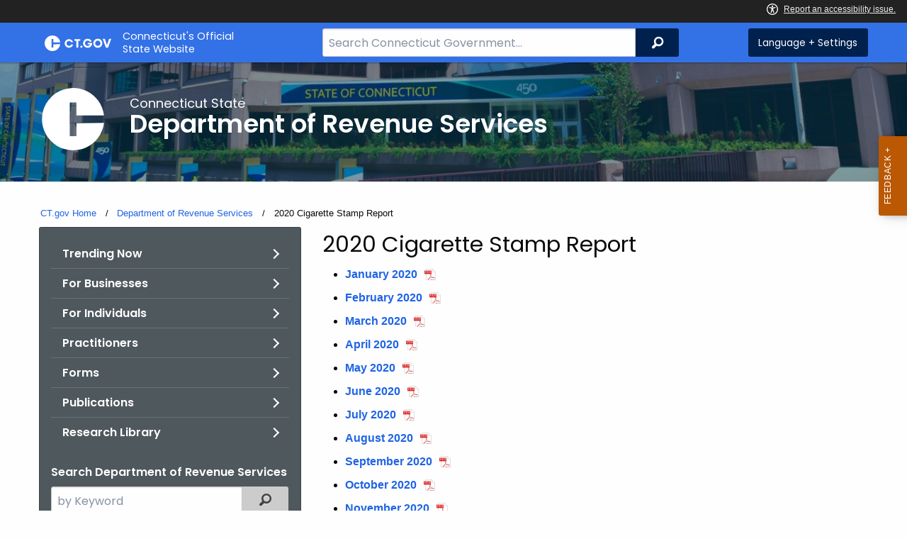

--- FILE ---
content_type: text/html; charset=utf-8
request_url: https://portal.ct.gov/DRS/DRS-Reports/Cigarette-Stamp-Reports/2020-Cigarette-Stamp-Report
body_size: 9302
content:



<!doctype html>
<!--[if IE 9]><html class="lt-ie10" lang="en" > <![endif]-->

<html class="no-js" lang="en">

<head>
    <link rel="shortcut icon" href="/assets/agencyscaffolding/images/favIcon.ico" type="image/x-icon" />
    
    <meta charset="utf-8" />
    <meta http-equiv="x-ua-compatible" content="ie=edge">
    <meta name="viewport" content="width=device-width, initial-scale=1.0">
    <title>2020 Cigarette Stamp Report</title>
    <meta name="description" content="">
    <meta name="keywords" content="">
        <meta name="robots" content="index, follow" />

	
    <meta property="og:description" content="" />
    <meta property="og:title" content="2020 Cigarette Stamp Report" />
    <meta property="og:url" content="https://portal.ct.gov/DRS/DRS-Reports/Cigarette-Stamp-Reports/2020-Cigarette-Stamp-Report" />
    <meta property="og:type" content="article">
    <meta property="og:site_name" content="CT.gov - Connecticut's Official State Website">
    <meta property="og:locale" content="en_US">
    <meta property="og:image"
        content="https://portal.ct.gov/Assets/Images/facebook-default_01.png">
    
    <meta name="twitter:card" content="summary">
    <meta name="twitter:url" content="https://portal.ct.gov/DRS/DRS-Reports/Cigarette-Stamp-Reports/2020-Cigarette-Stamp-Report">
    <meta name="twitter:title" content="2020 Cigarette Stamp Report">
    <meta name="twitter:description" content="">
    


<!--Google Search Meta filters starts here-->

    <meta name="pagetype" content="webpages" />
    <!-- <PageMap>
            <DataObject type="PageData">
                <Attribute name="type">webpages</Attribute>
                <Attribute name="metatitle">2020 Cigarette Stamp Report</Attribute>
            </DataObject>
        </PageMap> -->
<!--Google Search Meta filters ends here-->
<!--Google Search Rich Snippet FAQ starts here-->



<!--Google Search Rich Snippet FAQ ends here-->
    
    <link rel="dns-prefetch" href="https://www.google.com" />
    <link rel="dns-prefetch" href="https://www.gstatic.com" />
    <link rel="dns-prefetch" href="https://translate.googleapis.com" />
    <link rel="dns-prefetch" href="https://static.hotjar.com" />
    <link rel="dns-prefetch" href="https://www.google-analytics.com" />
    <link rel="dns-prefetch" href="https://vc.hotjar.io" />
    <link rel="dns-prefetch" href="https://script.hotjar.com" />
    <link rel="dns-prefetch" href="https://vars.hotjar.com" />
    <link rel="dns-prefetch" href="https://rum-static.pingdom.net" />
    <link rel="dns-prefetch" href="https://www.googletagmanager.com">
    <link rel="dns-prefetch" href="https://ipmeta.io">
    <link rel="dns-prefetch" href="https://use.typekit.net">
    <link rel="dns-prefetch" href="https://translate.google.com">


    
<meta name="VIcurrentDateTime" content="639045756708564293" />
<meta name="VirtualFolder" content="/" />
<script type="text/javascript" src="/layouts/system/VisitorIdentification.js"></script>

    <!-- Google Tag Manager -->

        <script>
            (function (w, d, s, l, i) {
                w[l] = w[l] || []; w[l].push(

                    { 'gtm.start': new Date().getTime(), event: 'gtm.js' }
                ); var f = d.getElementsByTagName(s)[0],
                    j = d.createElement(s), dl = l != 'dataLayer' ? '&l=' + l : ''; j.async = true; j.src =
                        'https://www.googletagmanager.com/gtm.js?id=' + i + dl; f.parentNode.insertBefore(j, f);
            })(window, document, 'script', 'dataLayer', 'GTM-PKPTFNM');</script>
        <!-- IpMeta must be included after Google Analytics -->
        <script src="https://ipmeta.io/plugin.js"></script>
        <script>
            var data = provideGtmPlugin({
                apiKey: '10c1f82633b1a4f3685aa4e6b627aacbf78a898979bd89ce49582af001c8cc50',
            });
            window.dataLayer = window.dataLayer || [];
            window.dataLayer.push(data);
        </script>
        <!-- End Google Tag Manager -->
        <!-- Google Tag Manager (noscript) -->
    <!-- End Google Tag Manager (noscript) -->
	<style>
		:focus { 
					outline: -webkit-focus-ring-color auto 5px !important;
				}
	</style>

    
    <link rel="preload" href="/assets/css/app.css?v=6.4.4" as="style">
    <link rel="preload" href="/assets/css/dsf-legacy-styles.css" as="style">

    
    <link rel="stylesheet" as="style" media="print" onload="this.media='all'" href="/assets/css/app.css?v=6.4.4">

    <link rel="stylesheet" as="style" media="print" onload="this.media='all'"
        href="/assets/css/dsf-legacy-styles.css?v=7">

    
    <noscript>
        <link rel="stylesheet" href="/assets/css/app.css?v=6.4.4">
    </noscript>
    <noscript>
        <link rel="stylesheet" href="/assets/css/dsf-legacy-styles.css?v=7">
    </noscript>

    

    <!--[if lt IE 9]>
        <script src="/assets/js/html5shiv.js"></script>
    <![endif]-->

    <script src="https://use.typekit.net/pyg1doj.js"></script>

    <script>try { Typekit.load({ async: true }); } catch (e) { }</script>
    <script>
        var _prum = [['id', '5579d063abe53d913a55de35'],
        ['mark', 'firstbyte', (new Date()).getTime()]];
        (function () {
            var s = document.getElementsByTagName('script')[0]
                , p = document.createElement('script');
            p.async = 'async';
            p.src = '//rum-static.pingdom.net/prum.min.js';
            s.parentNode.insertBefore(p, s);
        })();
    </script>

    <script>
        (function (h, o, t, j, a, r) {
            h.hj = h.hj || function () { (h.hj.q = h.hj.q || []).push(arguments) }
                ;
            h._hjSettings =
                { hjid: 218205, hjsv: 5 }
                ;
            a = o.getElementsByTagName('head')[0];
            r = o.createElement('script'); r.async = 1;
            r.src = t + h._hjSettings.hjid + j + h._hjSettings.hjsv;
            a.appendChild(r);
        })(window, document, '//static.hotjar.com/c/hotjar-', '.js?sv=');
    </script>
    <script src="/assets/js/acc-bundle.js"></script>
</head>

<body class="body-main">
        <noscript>
            <iframe src="https://www.googletagmanager.com/ns.html?id=GTM-PKPTFNM" height="0" width="0"
                style="display:none;visibility:hidden"></iframe>
        </noscript>
    <!--[if lte IE 8]>
         <div class="browser">
             <h3>If you are viewing this version of CT.gov, you are using an unsupported browser or you are in Internet Explorer 9 using
             compatibility mode. This means that the design and layout of the site is not fully supported, however the content of the
             site is still fully accessible and functional. For the full website experience, please update your browser to one of the
             following:
                 <a href="/web/20130921201018/https://www.google.com/intl/en/chrome/browser/">Google Chrome</a>,
                 <a href="/web/20130921201018/http://www.mozilla.org/en-US/firefox/new/">Firefox</a>,
                 <a href="/web/20130921201018/http://www.apple.com/safari/">Safari</a>,
                 <a href="/web/20130921201018/http://windows.microsoft.com/en-us/internet-explorer/download-ie">Internet Explorer 10</a>         or higher.</h3>
         </div>
     <![endif]-->
     <a tab-index="0" aria-label="skip to content" class="show-on-focus skip-link" href="#mainContent">Skip to Content</a>
     <a tab-index="0" aria-label="skip to chat" id="skipToChat" class="show-on-focus skip-link" style="display: none;" href="#chatContent">Skip to Chat</a>
    
	<script>
        function checkAndShowAnchor() {
            const helpButton = document.querySelector('.helpButton');
            const messagesWindow = document.querySelector('.messageWrapper');
            const messagesArea = document.querySelector('.messageArea');
            const dialogElement = document.querySelector('div[role="dialog"][aria-labelledby="sidebarDialogAssistiveText"].dockableContainer.showDockableContainer');
            const anchorTag = document.getElementById('skipToChat');

            if ((helpButton || dialogElement) && anchorTag) {
                if (dialogElement && !dialogElement.attributes['aria-live'] && !messagesWindow.attributes['aria-live']) {

                    dialogElement.setAttribute('aria-live', 'assertive');

                    messagesWindow.setAttribute('aria-live', 'assertive');
                    messagesWindow.setAttribute('aria-atomic', 'false');

                    dialogElement.focus();
                }

                anchorTag.style.display = 'block';

                //if (dialogElement)
                //    clearInterval(interval);
            }
        }

        function skipToChatProcess() {
            var elementExists = document.getElementsByClassName("helpButtonEnabled")[0];
            if (elementExists && window.innerWidth > 640) {
                document.getElementsByClassName("helpButtonEnabled")[0].setAttribute('id', 'chatContent');
                clearInterval(skip_to_chat_interval);
            }
        }

        const interval = setInterval(checkAndShowAnchor, 500);
        const skip_to_chat_interval = setInterval(skipToChatProcess, 500);
    </script>
	
    <noscript>
        <div class="row">
            <div class="small-12 columns">
                <br>
                <strong>Warning!</strong>
            </div>
            <div class="small-12 columns">
                <p>It seems that JavaScript is not working in your browser. It could be because it is not supported, or
                    that JavaScript is intentionally disabled. Some of the features on CT.gov will not function properly
                    with out javascript enabled.</p>
            </div>
        </div>
    </noscript>
    <access-bar></access-bar>
    <div class="off-canvas-wrapper">
        <div class="off-canvas-wrapper-inner" data-off-canvas-wrapper>
            <div class="off-canvas position-right" id="offCanvasRight" data-off-canvas data-position="right">
                <!-- Close button -->
                <button class="close-button" aria-label="Close menu" type="button" data-close>
                    <span aria-hidden="true">&times;</span>
                </button>

                <p class="title">Settings Menu</p>
                <!-- Menu -->
                <ul class="settings-menu">

                    <li class="language">
                        <strong>Language</strong>
                        <!-- Google Translate Widget -->
                        <style>
                            .goog-te-menu-value:before {
                                background-image: url("/Assets/img/Google_Translate_logo.svg");
                            }
                        </style>

                        <div class="language-widget">
                            <div id="google_translate_element"></div>
                        </div>
                        <script type="text/javascript"
                            src="//translate.google.com/translate_a/element.js?cb=googleTranslateElementInit"
                            async></script>

                        <script>
                            function googleTranslateElementInit() {
                                new google.translate.TranslateElement(
                                    {
                                        pageLanguage: "en",
                                        includedLanguages: "ar,zh-CN,zh-TW,en,fr,de,ht,hi,it,ko,ps,pl,pt,ru,es,tl,uk,vi",
                                        layout: google.translate.TranslateElement.InlineLayout.SIMPLE,
                                        autoDisplay: false
                                    },
                                    "google_translate_element"
                                );
                            }
                        </script>

                    </li>
                    <li class="contrast">
                        <strong>High Contrast</strong>
                        <div class="switch">
                            <input class="switch-input" id="contrast-btn" type="checkbox" name="contrast-btn"
                                tabindex="0">
                            <label class="switch-paddle notranslate" for="contrast-btn">
                                <span class="show-for-sr">High Contrast Mode On or Off switch</span>
                                <span class="switch-active" aria-hidden="true">On</span>
                                <span class="switch-inactive" aria-hidden="true">Off</span>
                            </label>
                        </div>
                    </li>

                    <li class="font-size">
                        <strong>Font Size</strong>
                        <button id="resetFont" title="Reset font size" tabindex="0"><span class="show-for-sr">regular
                                font size</span> </button>
                        <button id="increaseFont" title="Increase font size" tabindex="0"><span
                                class="show-for-sr">large font size</span></button>
                    </li>
                    <li><a href="/portal/policies/disclaimer/#translate" class="link" title="See Translation Disclaimer"
                            tabindex="0">Disclaimer</a></li>
                    <li>
                        <button class="link" aria-label="Close menu" type="button" data-close
                            style="width: 100%; text-align: left">
                            Close
                        </button>
                    </li>
                </ul>

            </div>
            <div class="off-canvas-content" data-off-canvas-content>

                
                





                


                <header class="cg-c-header" role="banner">
                    <div class="row">

                        <div class="cg-c-logo">
                            <a class="cg-c-logo__link" href="/" title="CT.gov Home">

                                <img class="cg-c-logo__img" src="/Assets/Images/CT Gov Logo.svg" title="CT.gov Logo"
                                    alt="CT.gov Logo" />
                                <span class="cg-c-logo__title">
                                    Connecticut's Official <br>State Website
                                </span>
                            </a>
                        </div>

                        <div class="cg-c-header__menu">

                            <div class="row">
                                <div class="small-12 medium-10 large-8 columns">



<div class="cg-c-search cg-c-search--" role="search">
    <label for="searchVal" class="show-for-sr">Search Bar for CT.gov</label>
    <input class="cg-c-search__input" type="search" placeholder="Search Connecticut Government..." id="searchVal" title="Search Connecticut Government">
    <div class="cg-c-search__group-button">
        <button id="btnSearch" type="submit" class="cg-c-search__button" value="Search">
            <span class="cg-c-search__icon" aria-hidden="true"></span>
            <span class="cg-c-search__label show-for-sr">Search</span>
        </button> 
    </div>
</div>                                </div>
                                <div class="small-12 medium-2 large-4 columns">

                                    <div class="cg-c-settings cg-c-settings--">
                                        <button class="cg-c-settings__button" title="Language and Visual Settings"
                                            data-toggle="offCanvasRight">
                                            <span class="cg-c-settings__icon" aria-hidden="true">
                                            </span>
                                            <span class="cg-c-settings__label">
                                                Language + Settings
                                            </span>
                                        </button>
                                    </div>

                                </div>
                            </div>
                        </div>
                    </div>
                </header>


                <a href="#0" aria-hidden="true" class="backto-top">Top</a>
                <main id="mainContent" role="main" tabindex="0">
                    








        <section class="page-header" style="background-image: url('https://portal.ct.gov/-/media/drs/images/frontofbuilding.png?rev=b9f9e489c27f4dd4a3b179818f51fe8f')">
            <div class="container row">
                <div class="small-12 columns">

                    <a href="https://portal.ct.gov/drs" title="">
                        <img src="https://portal.ct.gov/-/media/drs/c-logo.svg?rev=a0ae565e739f4ee49cf0d98d18985b2e&amp;la=en&amp;hash=0086FB8B8CC282079A5FC3FAF9042FAA" class="agency-logo" alt="C logo" />
                    </a>
                    <h2>
                        <span>Connecticut State</span>
                        Department of Revenue Services
                    </h2>
                </div>
            </div>
        </section>





<section>
    <div class="row">
        





    <div class="row">
        <div class="small-12 columns">

            <nav aria-label="You are here:" role="navigation">
                <ul class="cg-c-breadcrumbs">
                            <li class="cg-c-breadcrumbs__item">
                                <a class="cg-c-breadcrumbs__link" href="https://portal.ct.gov/" Title="Portal Homepage of CT.gov">CT.gov Home</a></li>
                            <li class="cg-c-breadcrumbs__item">

                                <a class="cg-c-breadcrumbs__link" href="https://portal.ct.gov/drs" Title="Department of Revenue Services">Department of Revenue Services</a>
                            </li>
                            <li class="cg-c-breadcrumbs__item"><span class="show-for-sr">Current: </span>2020 Cigarette Stamp Report</li>
                </ul>
            </nav>
        </div>
    </div>

        


        <div class="small-12 medium-4 columns">
            



<nav class="cg-c-menu" data-equalizer-watch>
    <ul class="cg-c-list">
                    <li class="cg-c-list__item">
                        <a href="https://portal.ct.gov/drs/_resources/agency-landing-page/trending-now" title="" target="_self" class='cg-c-list__link cg-c-list__link--arrow'>Trending Now</a>
                    </li>
                    <li class="cg-c-list__item">
                        <a href="https://portal.ct.gov/drs/businesses/new-business-portal/for-businesses" title="" target="_self" class='cg-c-list__link cg-c-list__link--arrow'>For Businesses</a>
                    </li>
                    <li class="cg-c-list__item">
                        <a href="https://portal.ct.gov/drs/individuals/individual-income-tax" title="" target="_self" class='cg-c-list__link cg-c-list__link--arrow'>For Individuals</a>
                    </li>
                    <li class="cg-c-list__item">
                        <a href="https://portal.ct.gov/drs/_resources/agency-landing-page/practitioners" title="" target="_self" class='cg-c-list__link cg-c-list__link--arrow'>Practitioners</a>
                    </li>
                    <li class="cg-c-list__item">
                        <a href="https://portal.ct.gov/drs/drs-forms/forms/drs-forms" title="" target="_self" class='cg-c-list__link cg-c-list__link--arrow'>Forms</a>
                    </li>
                    <li class="cg-c-list__item">
                        <a href="https://portal.ct.gov/drs/publications/publications-page" title="" target="_self" class='cg-c-list__link cg-c-list__link--arrow'>Publications</a>
                    </li>
                    <li class="cg-c-list__item">
                        <a href="https://portal.ct.gov/drs/_resources/agency-landing-page/research-library-reports" title="" target="_self" class='cg-c-list__link cg-c-list__link--arrow'>Research Library</a>
                    </li>
    </ul>
    

    
        <form class="cg-c-search-form">
            <fieldset>
                    <legend class="cg-c-search-form__legend">Search Department of Revenue Services</legend>
                        <div class="cg-c-search-form__input-group">
                            <label class="cg-c-search-form__label show-for-sr" for="agencySpeceificSearch">Search the current Agency with a Keyword</label>
                            <input class="cg-c-search-form__input-group-field" value="" required id="agencySpeceificSearch" name="agencySpeceificSearch" placeholder="by Keyword" type="text" onkeypress="return gotoSearchEnter(event, 'https://portal.ct.gov/drs/search-results');">
                            <div class="cg-c-search-form__input-group-button">
                                <a class="cg-c-button cg-c-button--search" title="Search Topic by Keyword" href="#" onclick="return gotoSearch('https://portal.ct.gov/drs/search-results');">
                                    <span class="show-for-sr">Filtered Topic Search</span>
                                    <i class="cg-c-button__icon cg-c-button--search__icon" aria-hidden="true"></i>
                                </a>
                            </div>
                        </div>
                                                                            </fieldset>

        </form>
</nav>

        </div>
        <div class="small-12 medium-8 columns">
            





        <div class="content">
                    <h3>2020 Cigarette Stamp Report</h3>
            <ul>
    <li><a href="https://portal.ct.gov/-/media/drs/research/2019cigarettes/jan20cig.pdf?rev=170cb0da17c349659d119f9c96ae9587&amp;hash=6CADC1A99D95BB9079ADD9D7D844F7FA">January 2020</a></li>
    <li><a href="https://portal.ct.gov/-/media/drs/research/2019cigarettes/copy-of-feb20cig.pdf?rev=0d1ed935c7bc49258264e9ce40a4707d&amp;hash=15E4D49ACB901730A6C68E832D552152">February 2020</a></li>
    <li><a href="https://portal.ct.gov/-/media/drs/research/2019cigarettes/mar20cig.pdf?rev=410563398a624ad48b76151b7d96aa44&amp;hash=8D8AD9EF1CB84B411410145C5736B653">March 2020</a></li>
    <li><a href="https://portal.ct.gov/-/media/drs/research/2019cigarettes/april20cig.pdf?rev=a0e3a955b78f41a3988be52e3fa14f33&amp;hash=D1173BBF8F39394BD3989277C9AF7D87">April 2020</a></li>
    <li><a href="https://portal.ct.gov/-/media/drs/research/2019cigarettes/may20cig.pdf?rev=46414222a30b45fd9f41753f708b6c2c&amp;hash=65EF97EABF9A2AD27804853CFF72179D">May 2020</a></li>
    <li><a href="https://portal.ct.gov/-/media/drs/research/2019cigarettes/jun20cig.pdf?rev=3ad1993f0df44fdb90df52b981fd80d5&amp;hash=F1ECA10642B6B088AEA6183BA9291193">June 2020</a></li>
    <li><a href="https://portal.ct.gov/-/media/drs/research/2019cigarettes/july20cig.pdf?rev=308cd9dcf29145cd882fdc63ba74cd97&amp;hash=72C238A2E1E684CFBE53BC9292273386">July 2020</a></li>
    <li><a href="https://portal.ct.gov/-/media/drs/research/2019cigarettes/aug20cig.pdf?rev=ddb608f079324d44be2ff24743579e4c&amp;hash=B1A3690DC448F96ADDD7DE2300CE6CC7">August 2020</a></li>
    <li><a href="https://portal.ct.gov/-/media/drs/research/2019cigarettes/sep20cig.pdf?rev=8c018718e3d344f1b23d136addf0508e&amp;hash=A41E3F721525DA1E1DBD80EDCE99E1C8">September 2020</a></li>
    <li><a href="https://portal.ct.gov/-/media/drs/research/2019cigarettes/oct20cig.pdf?rev=8672d7748b374bba81d1e36919515da8&amp;hash=C739E069C3A1867268219A99FF26DB88">October 2020</a></li>
    <li><a href="https://portal.ct.gov/-/media/drs/research/2019cigarettes/nov20cig.pdf?rev=4473aae79d234bf1b810d7e44ef14960&amp;hash=3ECFE29F9899399C207930789F7621C1">November 2020</a></li>
    <li><a href="https://portal.ct.gov/-/media/drs/research/2019cigarettes/dec20cig.pdf?rev=50c632fc1f6145b396eb9edc80feb0e6&amp;hash=32E7DFCA35170E486F53D884D72233D3">December 2020</a></li>
</ul>
        </div>

        </div>
    </div>
</section>



                </main>

                <footer class="footer" role="contentinfo">
                    




<div class="container">
    <div class="footer-left">
       
        <ul>
    <li><a href="https://portal.ct.gov/Policies/State-Privacy-Policy">Policies</a></li>
    <li><a href="https://portal.ct.gov/-/media/sitecore-center/accessibility/it-accessibility-policy-final-for-release-07142025.pdf?rev=bd9ac94fd0bd4b5ea7ed11227682895a&amp;hash=14740C9BD9B5E081B47BBF0D0A5E9CF1">Accessibility</a></li>
    <li><a href="https://portal.ct.gov/About">About CT</a></li>
    <li><a href="https://portal.ct.gov/Directories">Directories</a></li>
    <li><a href="https://portal.ct.gov/social_media">Social Media</a></li>
    <li><a href="https://portal.ct.gov/for_state_employees_footer">For State Employees</a></li>
</ul>
            <ul class="flag-status">
                <li>
                    <img src="https://portal.ct.gov/-/media/connecticut-interactive/images/resources/usflag240.jpg?rev=e217d3de1f0743b5a0231d0286e85252&amp;la=en&amp;h=137&amp;w=240&amp;hash=AB8A38398400241A1F140268C98C2D8A" alt="United States Flag" />
                    <a href="/governor/flag-status" title="United States flag status - FULL ">
                    United States 
                        <span>
                            FULL
                        </span>
                    </a>
                </li>
                <li>
                    <img src="https://portal.ct.gov/-/media/connecticut-interactive/images/resources/ctflag240.jpg?rev=783695d23334484fadc8e9cf3352ad73&amp;la=en&amp;h=137&amp;w=240&amp;hash=7F03CD9B86E60C7B9F55AB9944C91FC3" alt="Connecticut Flag" />
                    <a href="/governor/flag-status" title="Connecticut state flag status - FULL ">
                        Connecticut
                        <span>
                            FULL
                        </span>
                    </a>
                </li>
            </ul>
        <p class="copy">
            &copy;
            <a href="/" title="Connecticut's Official State Website">
                <span class="year">2016</span> CT.gov <span>|</span> Connecticut's Official State Website
            </a>
        </p>
    </div>
    <div class="footer-right">
        <a href="http://www.ctvisit.com/" title="Connecticut Still Revolutionary"  target="_blank" class="tourism">
            <img src="/assets/images/Connecticut logo.svg" alt="Connecticut Logo" />
        </a>
    </div>
</div>

                </footer>
            </div>
        </div>
    </div>



    

<script src="/assets/js/app.js?v=8"></script>
<script src="/Assets/js/Ie-shims.js"></script>
<script src="/assets/js/google.search.js"></script>
<script src="/assets/js/ga-externallink.js"></script>

    <script>

        // Search Left side navigation redirect
        function gotoGoogleSearch(searchLink) {
            var url = searchLink + "?q=" + $("#agencySpeceificSearch").val();
            location.href = url;
            return true;
        }
        // jQuery Ready
        function gotoGoogleSearchEnter(e, searchLink, sites) {
            if (e.which == 13 || e.charCode == 13) {
                e.preventDefault();
                gotoGoogleSearch(searchLink);
                return true;
            }
        }
    </script>

</body>

</html>